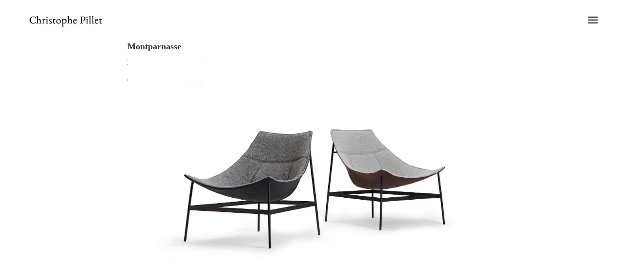

--- FILE ---
content_type: text/css
request_url: http://www.christophepillet.com/wp-content/themes/ChristophePillet/style.css?ver=4.27.4
body_size: 321
content:
/*
 Theme Name:   ChristophePillet
 Theme URI:    http://christophepillet.com/wp-content/themes/ChristophePillet
 Description:  Divi Child Theme
 Author:       Weedartwork
 Author URI:   http://weedah.info
 Template:     Divi
 Version:      1.0.0
 License:      GNU General Public License v2 or later
 License URI:  http://www.gnu.org/licenses/gpl-2.0.html
 Tags:         custom Divi theme
 Text Domain:  ChristophePillet
*/
h1 {
	font-size: 22px;
}

h2 {
	font-size: 18px;
}

h3 {
	font-size: 16px;
}

h4 {
	font-size: 14px;
}

h5 {
	font-size: 13px;
}

h6 {
	font-size: 12px;
}